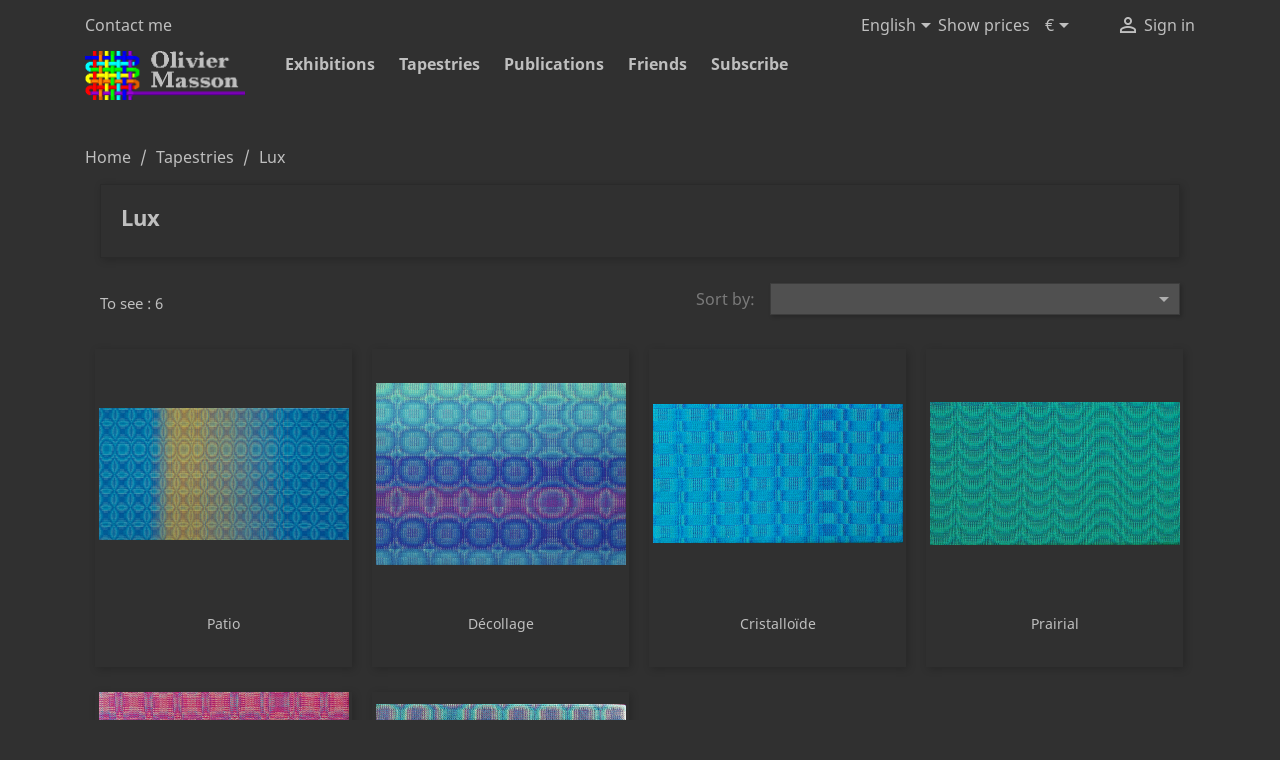

--- FILE ---
content_type: text/html; charset=utf-8
request_url: https://oliviermasson.art/en/11-lux
body_size: 6081
content:
<!doctype html>
<html lang="en">

  <head>
    
      
  <meta charset="utf-8">


  <meta http-equiv="x-ua-compatible" content="ie=edge">



  <title>Lux</title>
  <meta name="description" content="Tapestry, textile, Textile art, textile artist, weaving, shaft weaving, dobby, Jacquard">
  <meta name="keywords" content="Olivier Masson, Masson Olivier, Tapestry, textile, Textile art, Textile artist, weaving, shaft weaving, dobby, Jacquard, design, contemporary art, Contemporary tapestry, woven paintings, Textile design">
        <link rel="canonical" href="https://oliviermasson.art/en/11-lux">
    
                  <link rel="alternate" href="https://oliviermasson.art/fr/11-lux" hreflang="fr">
                  <link rel="alternate" href="https://oliviermasson.art/en/11-lux" hreflang="en-us">
        



  <meta name="viewport" content="width=device-width, initial-scale=1">



  <link rel="icon" type="image/vnd.microsoft.icon" href="/img/favicon.ico?1543322118">
  <link rel="shortcut icon" type="image/x-icon" href="/img/favicon.ico?1543322118">



    <link rel="stylesheet" href="https://oliviermasson.art/themes/classic/assets/css/theme.css" type="text/css" media="all">
  <link rel="stylesheet" href="https://oliviermasson.art/themes/classic_om/assets/css/custom.css" type="text/css" media="all">




  

  <script type="text/javascript">
        var prestashop = {"cart":{"products":[],"totals":{"total":{"type":"total","label":"Total","amount":0,"value":"\u20ac0.00"},"total_including_tax":{"type":"total","label":"Total (tax incl.)","amount":0,"value":"\u20ac0.00"},"total_excluding_tax":{"type":"total","label":"Total (tax excl.)","amount":0,"value":"\u20ac0.00"}},"subtotals":{"products":{"type":"products","label":"Subtotal","amount":0,"value":"\u20ac0.00"},"discounts":null,"shipping":{"type":"shipping","label":"Shipping","amount":0,"value":" "},"tax":{"type":"tax","label":"Included taxes","amount":0,"value":"\u20ac0.00"}},"products_count":0,"summary_string":"0 items","vouchers":{"allowed":1,"added":[]},"discounts":[],"minimalPurchase":0,"minimalPurchaseRequired":""},"currency":{"name":"Euro","iso_code":"EUR","iso_code_num":"978","sign":"\u20ac"},"customer":{"lastname":null,"firstname":null,"email":null,"birthday":null,"newsletter":null,"newsletter_date_add":null,"optin":null,"website":null,"company":null,"siret":null,"ape":null,"is_logged":false,"gender":{"type":null,"name":null},"addresses":[]},"language":{"name":"English (English)","iso_code":"en","locale":"en-US","language_code":"en-us","is_rtl":"0","date_format_lite":"m\/d\/Y","date_format_full":"m\/d\/Y H:i:s","id":2},"page":{"title":"","canonical":"https:\/\/oliviermasson.art\/en\/11-lux","meta":{"title":"Lux","description":"Tapestry, textile, Textile art, textile artist, weaving, shaft weaving, dobby, Jacquard","keywords":"Olivier Masson, Masson Olivier, Tapestry, textile, Textile art, Textile artist, weaving, shaft weaving, dobby, Jacquard, design, contemporary art, Contemporary tapestry, woven paintings, Textile design","robots":"index"},"page_name":"category","body_classes":{"lang-en":true,"lang-rtl":false,"country-FR":true,"currency-EUR":true,"layout-left-column":true,"page-category":true,"tax-display-enabled":true,"category-id-11":true,"category-Lux":true,"category-id-parent-13":true,"category-depth-level-3":true},"admin_notifications":[]},"shop":{"name":"oliviermasson.art","logo":"\/img\/oliviermassonart-logo-1543322118.jpg","stores_icon":"\/img\/logo_stores.png","favicon":"\/img\/favicon.ico"},"urls":{"base_url":"https:\/\/oliviermasson.art\/","current_url":"https:\/\/oliviermasson.art\/en\/11-lux","shop_domain_url":"https:\/\/oliviermasson.art","img_ps_url":"https:\/\/oliviermasson.art\/img\/","img_cat_url":"https:\/\/oliviermasson.art\/img\/c\/","img_lang_url":"https:\/\/oliviermasson.art\/img\/l\/","img_prod_url":"https:\/\/oliviermasson.art\/img\/p\/","img_manu_url":"https:\/\/oliviermasson.art\/img\/m\/","img_sup_url":"https:\/\/oliviermasson.art\/img\/su\/","img_ship_url":"https:\/\/oliviermasson.art\/img\/s\/","img_store_url":"https:\/\/oliviermasson.art\/img\/st\/","img_col_url":"https:\/\/oliviermasson.art\/img\/co\/","img_url":"https:\/\/oliviermasson.art\/themes\/classic_om\/assets\/img\/","css_url":"https:\/\/oliviermasson.art\/themes\/classic_om\/assets\/css\/","js_url":"https:\/\/oliviermasson.art\/themes\/classic_om\/assets\/js\/","pic_url":"https:\/\/oliviermasson.art\/upload\/","pages":{"address":"https:\/\/oliviermasson.art\/en\/address","addresses":"https:\/\/oliviermasson.art\/en\/addresses","authentication":"https:\/\/oliviermasson.art\/en\/login","cart":"https:\/\/oliviermasson.art\/en\/cart","category":"https:\/\/oliviermasson.art\/en\/index.php?controller=category","cms":"https:\/\/oliviermasson.art\/en\/index.php?controller=cms","contact":"https:\/\/oliviermasson.art\/en\/contact-us","discount":"https:\/\/oliviermasson.art\/en\/discount","guest_tracking":"https:\/\/oliviermasson.art\/en\/guest-tracking","history":"https:\/\/oliviermasson.art\/en\/order-history","identity":"https:\/\/oliviermasson.art\/en\/identity","index":"https:\/\/oliviermasson.art\/en\/","my_account":"https:\/\/oliviermasson.art\/en\/my-account","order_confirmation":"https:\/\/oliviermasson.art\/en\/order-confirmation","order_detail":"https:\/\/oliviermasson.art\/en\/index.php?controller=order-detail","order_follow":"https:\/\/oliviermasson.art\/en\/order-follow","order":"https:\/\/oliviermasson.art\/en\/order","order_return":"https:\/\/oliviermasson.art\/en\/index.php?controller=order-return","order_slip":"https:\/\/oliviermasson.art\/en\/credit-slip","pagenotfound":"https:\/\/oliviermasson.art\/en\/page-not-found","password":"https:\/\/oliviermasson.art\/en\/password-recovery","pdf_invoice":"https:\/\/oliviermasson.art\/en\/index.php?controller=pdf-invoice","pdf_order_return":"https:\/\/oliviermasson.art\/en\/index.php?controller=pdf-order-return","pdf_order_slip":"https:\/\/oliviermasson.art\/en\/index.php?controller=pdf-order-slip","prices_drop":"https:\/\/oliviermasson.art\/en\/prices-drop","product":"https:\/\/oliviermasson.art\/en\/index.php?controller=product","search":"https:\/\/oliviermasson.art\/en\/search","sitemap":"https:\/\/oliviermasson.art\/en\/Sitemap","stores":"https:\/\/oliviermasson.art\/en\/stores","supplier":"https:\/\/oliviermasson.art\/en\/supplier","register":"https:\/\/oliviermasson.art\/en\/login?create_account=1","order_login":"https:\/\/oliviermasson.art\/en\/order?login=1"},"alternative_langs":{"fr":"https:\/\/oliviermasson.art\/fr\/11-lux","en-us":"https:\/\/oliviermasson.art\/en\/11-lux"},"theme_assets":"\/themes\/classic_om\/assets\/","actions":{"logout":"https:\/\/oliviermasson.art\/en\/?mylogout="},"no_picture_image":{"bySize":{"small_default":{"url":"https:\/\/oliviermasson.art\/img\/p\/en-default-small_default.jpg","width":98,"height":98},"cart_default":{"url":"https:\/\/oliviermasson.art\/img\/p\/en-default-cart_default.jpg","width":125,"height":125},"home_default":{"url":"https:\/\/oliviermasson.art\/img\/p\/en-default-home_default.jpg","width":250,"height":250},"large_default":{"url":"https:\/\/oliviermasson.art\/img\/p\/en-default-large_default.jpg","width":1200,"height":780}},"small":{"url":"https:\/\/oliviermasson.art\/img\/p\/en-default-small_default.jpg","width":98,"height":98},"medium":{"url":"https:\/\/oliviermasson.art\/img\/p\/en-default-home_default.jpg","width":250,"height":250},"large":{"url":"https:\/\/oliviermasson.art\/img\/p\/en-default-large_default.jpg","width":1200,"height":780},"legend":""}},"configuration":{"display_taxes_label":true,"is_catalog":false,"show_prices":true,"opt_in":{"partner":false},"quantity_discount":{"type":"discount","label":"Discount"},"voucher_enabled":1,"return_enabled":0},"field_required":[],"breadcrumb":{"links":[{"title":"Home","url":"https:\/\/oliviermasson.art\/en\/"},{"title":"Tapestries","url":"https:\/\/oliviermasson.art\/en\/13-tapestries"},{"title":"Lux","url":"https:\/\/oliviermasson.art\/en\/11-lux"}],"count":3},"link":{"protocol_link":"https:\/\/","protocol_content":"https:\/\/"},"time":1768732811,"static_token":"16bc1dae2caabb8777a64e791c69b137","token":"f6a2b67508a41267ee5024d1f77c52ef"};
        var psemailsubscription_subscription = "https:\/\/oliviermasson.art\/en\/module\/ps_emailsubscription\/subscription";
      </script>



  



    
  </head>

  <body id="category" class="lang-en country-fr currency-eur layout-left-column page-category tax-display-enabled category-id-11 category-lux category-id-parent-13 category-depth-level-3">

    
      
    

    <main>
      
              

      <header id="header">
        
          
  <div class="header-banner">
    
  </div>



  <nav class="header-nav">
    <div class="container">
      <div class="row">
        <div class="hidden-sm-down">
          <div class="col-md-5 col-xs-12">
            <div id="_desktop_contact_link">
  <div id="contact-link">
          <a href="https://oliviermasson.art/en/contact-us">Contact me</a>
      </div>
</div>

          </div>
          <div class="col-md-7 right-nav">
              <div id="_desktop_language_selector">
  <div class="language-selector-wrapper">
    <span id="language-selector-label" class="hidden-md-up">Language:</span>
    <div class="language-selector dropdown js-dropdown">
      <button data-toggle="dropdown" class="hidden-sm-down btn-unstyle" aria-haspopup="true" aria-expanded="false" aria-label="Language dropdown">
        <span class="expand-more">English</span>
        <i class="material-icons expand-more">&#xE5C5;</i>
      </button>
      <ul class="dropdown-menu hidden-sm-down" aria-labelledby="language-selector-label">
                  <li >
            <a href="https://oliviermasson.art/fr/11-lux" class="dropdown-item">Français</a>
          </li>
                  <li  class="current" >
            <a href="https://oliviermasson.art/en/11-lux" class="dropdown-item">English</a>
          </li>
              </ul>
      <select class="link hidden-md-up" aria-labelledby="language-selector-label">
                  <option value="https://oliviermasson.art/fr/11-lux">Français</option>
                  <option value="https://oliviermasson.art/en/11-lux" selected="selected">English</option>
              </select>
    </div>
  </div>
</div>
<div id="_desktop_toggleshowprices_selector">  <div class="toggleshowprices_selector-wrapper">
    <div class="toggleshowprices_selector dropdown js-dropdown">
	  <ul>
	      <li>
			<a href="//oliviermasson.art/en/module/om_toggleshowprices/Toggle">Show prices</a>
	      </li>
	  </ul>
    </div>
  </div>
</div><div id="_desktop_currency_selector">
  <div class="currency-selector dropdown js-dropdown">
    <span id="currency-selector-label"></span>
		<button data-target="#" data-toggle="dropdown" class="hidden-sm-down btn-unstyle" aria-haspopup="true" aria-expanded="false" aria-label="Currency dropdown">
      <span class="expand-more _gray-darker">€</span>
      <i class="material-icons expand-more">&#xE5C5;</i>
    </button>
    <ul class="dropdown-menu hidden-sm-down" aria-labelledby="currency-selector-label">
              <li  class="current" >
	    	<a title="Euro" rel="nofollow" href="https://oliviermasson.art/en/11-lux?SubmitCurrency=1&amp;id_currency=1" class="dropdown-item">EUR €</a>
        </li>
              <li >
	    	<a title="US Dollar" rel="nofollow" href="https://oliviermasson.art/en/11-lux?SubmitCurrency=1&amp;id_currency=2" class="dropdown-item">USD $</a>
        </li>
          </ul>
    <select class="link hidden-md-up" aria-labelledby="currency-selector-label">
              <option value="https://oliviermasson.art/en/11-lux?SubmitCurrency=1&amp;id_currency=1" selected="selected">EUR €</option>
              <option value="https://oliviermasson.art/en/11-lux?SubmitCurrency=1&amp;id_currency=2">USD $</option>
          </select>
  </div>
</div>
<div id="_desktop_user_info">
  <div class="user-info">
          <a
        href="https://oliviermasson.art/en/my-account"
        title="Log in to your customer account"
        rel="nofollow"
      >
        <i class="material-icons">&#xE7FF;</i>
        <span class="hidden-sm-down">Sign in</span>
      </a>
      </div>
</div>
 
 

          </div>
        </div>
        <div class="hidden-md-up text-sm-center mobile">
          <div class="float-xs-left" id="menu-icon">
            <i class="material-icons d-inline">&#xE5D2;</i>
          </div>
          <div class="float-xs-right" id="_mobile_cart"></div>
          <div class="float-xs-right" id="_mobile_user_info"></div>
          <div class="top-logo" id="_mobile_logo"></div>
          <div class="clearfix"></div>
        </div>
      </div>
    </div>
  </nav>



  <div class="header-top">
    <div class="container">
       <div class="row">
        <div class="col-md-2 hidden-sm-down" id="_desktop_logo">
          <a href="https://oliviermasson.art/">
            <img class="logo img-responsive" src="/img/oliviermassonart-logo-1543322118.jpg" alt="oliviermasson.art">
          </a>
        </div>
        <div class="col-md-10 col-sm-12 position-static">
          <div class="row">
            

<div class="menu js-top-menu position-static hidden-sm-down" id="_desktop_top_menu">
    
          <ul class="top-menu" id="top-menu" data-depth="0">
                    <li class="category" id="category-35">
                          <a
                class="dropdown-item"
                href="https://oliviermasson.art/en/35-exhibitions" data-depth="0"
                              >
                                Exhibitions
              </a>
                          </li>
                    <li class="category" id="category-13">
                          <a
                class="dropdown-item"
                href="https://oliviermasson.art/en/13-tapestries" data-depth="0"
                              >
                                                                      <span class="float-xs-right hidden-md-up">
                    <span data-target="#top_sub_menu_61333" data-toggle="collapse" class="navbar-toggler collapse-icons">
                      <i class="material-icons add">&#xE313;</i>
                      <i class="material-icons remove">&#xE316;</i>
                    </span>
                  </span>
                                Tapestries
              </a>
                            <div  class="popover sub-menu js-sub-menu collapse" id="top_sub_menu_61333">
                
          <ul class="top-menu"  data-depth="1">
                    <li class="category" id="category-33">
                          <a
                class="dropdown-item dropdown-submenu"
                href="https://oliviermasson.art/en/33-recent-works" data-depth="1"
                              >
                                Recent works
              </a>
                          </li>
                    <li class="category" id="category-8">
                          <a
                class="dropdown-item dropdown-submenu"
                href="https://oliviermasson.art/en/8-noirs" data-depth="1"
                              >
                                Noirs
              </a>
                          </li>
                    <li class="category" id="category-9">
                          <a
                class="dropdown-item dropdown-submenu"
                href="https://oliviermasson.art/en/9-contrastes" data-depth="1"
                              >
                                Contrastes
              </a>
                          </li>
                    <li class="category" id="category-10">
                          <a
                class="dropdown-item dropdown-submenu"
                href="https://oliviermasson.art/en/10-coton" data-depth="1"
                              >
                                Coton
              </a>
                          </li>
                    <li class="category current " id="category-11">
                          <a
                class="dropdown-item dropdown-submenu"
                href="https://oliviermasson.art/en/11-lux" data-depth="1"
                              >
                                Lux
              </a>
                          </li>
                    <li class="category" id="category-12">
                          <a
                class="dropdown-item dropdown-submenu"
                href="https://oliviermasson.art/en/12-damiers" data-depth="1"
                              >
                                Damiers
              </a>
                          </li>
                    <li class="category" id="category-14">
                          <a
                class="dropdown-item dropdown-submenu"
                href="https://oliviermasson.art/en/14-monde" data-depth="1"
                              >
                                Monde
              </a>
                          </li>
                    <li class="category" id="category-15">
                          <a
                class="dropdown-item dropdown-submenu"
                href="https://oliviermasson.art/en/15-cylindres" data-depth="1"
                              >
                                Cylindres
              </a>
                          </li>
                    <li class="category" id="category-16">
                          <a
                class="dropdown-item dropdown-submenu"
                href="https://oliviermasson.art/en/16-pluie" data-depth="1"
                              >
                                Pluie
              </a>
                          </li>
                    <li class="category" id="category-17">
                          <a
                class="dropdown-item dropdown-submenu"
                href="https://oliviermasson.art/en/17-rainbow" data-depth="1"
                              >
                                Rainbow
              </a>
                          </li>
                    <li class="category" id="category-18">
                          <a
                class="dropdown-item dropdown-submenu"
                href="https://oliviermasson.art/en/18-mercure" data-depth="1"
                              >
                                Mercure
              </a>
                          </li>
                    <li class="category" id="category-19">
                          <a
                class="dropdown-item dropdown-submenu"
                href="https://oliviermasson.art/en/19-acrylique" data-depth="1"
                              >
                                Acrylique
              </a>
                          </li>
                    <li class="category" id="category-25">
                          <a
                class="dropdown-item dropdown-submenu"
                href="https://oliviermasson.art/en/25-menagerie" data-depth="1"
                              >
                                Ménagerie
              </a>
                          </li>
                    <li class="category" id="category-29">
                          <a
                class="dropdown-item dropdown-submenu"
                href="https://oliviermasson.art/en/29-bolduc" data-depth="1"
                              >
                                Bolduc
              </a>
                          </li>
                    <li class="category" id="category-37">
                          <a
                class="dropdown-item dropdown-submenu"
                href="https://oliviermasson.art/en/37-pixels" data-depth="1"
                              >
                                Pixels
              </a>
                          </li>
                    <li class="category" id="category-38">
                          <a
                class="dropdown-item dropdown-submenu"
                href="https://oliviermasson.art/en/38-a-suivre" data-depth="1"
                              >
                                A suivre
              </a>
                          </li>
              </ul>
    
              </div>
                          </li>
                    <li class="category" id="category-4">
                          <a
                class="dropdown-item"
                href="https://oliviermasson.art/en/4-publications" data-depth="0"
                              >
                                                                      <span class="float-xs-right hidden-md-up">
                    <span data-target="#top_sub_menu_30781" data-toggle="collapse" class="navbar-toggler collapse-icons">
                      <i class="material-icons add">&#xE313;</i>
                      <i class="material-icons remove">&#xE316;</i>
                    </span>
                  </span>
                                Publications
              </a>
                            <div  class="popover sub-menu js-sub-menu collapse" id="top_sub_menu_30781">
                
          <ul class="top-menu"  data-depth="1">
                    <li class="category" id="category-5">
                          <a
                class="dropdown-item dropdown-submenu"
                href="https://oliviermasson.art/en/5-faq" data-depth="1"
                              >
                                FAQ
              </a>
                          </li>
                    <li class="category" id="category-26">
                          <a
                class="dropdown-item dropdown-submenu"
                href="https://oliviermasson.art/en/26-articles" data-depth="1"
                              >
                                Articles
              </a>
                          </li>
                    <li class="category" id="category-27">
                          <a
                class="dropdown-item dropdown-submenu"
                href="https://oliviermasson.art/en/27-books" data-depth="1"
                              >
                                Books
              </a>
                          </li>
              </ul>
    
              </div>
                          </li>
                    <li class="category" id="category-6">
                          <a
                class="dropdown-item"
                href="https://oliviermasson.art/en/6-friends" data-depth="0"
                              >
                                                                      <span class="float-xs-right hidden-md-up">
                    <span data-target="#top_sub_menu_43120" data-toggle="collapse" class="navbar-toggler collapse-icons">
                      <i class="material-icons add">&#xE313;</i>
                      <i class="material-icons remove">&#xE316;</i>
                    </span>
                  </span>
                                Friends
              </a>
                            <div  class="popover sub-menu js-sub-menu collapse" id="top_sub_menu_43120">
                
          <ul class="top-menu"  data-depth="1">
                    <li class="category" id="category-20">
                          <a
                class="dropdown-item dropdown-submenu"
                href="https://oliviermasson.art/en/20-artists" data-depth="1"
                              >
                                Artists
              </a>
                          </li>
                    <li class="category" id="category-21">
                          <a
                class="dropdown-item dropdown-submenu"
                href="https://oliviermasson.art/en/21-weavers" data-depth="1"
                              >
                                Weavers
              </a>
                          </li>
                    <li class="category" id="category-22">
                          <a
                class="dropdown-item dropdown-submenu"
                href="https://oliviermasson.art/en/22-sites" data-depth="1"
                              >
                                Sites
              </a>
                          </li>
                    <li class="category" id="category-23">
                          <a
                class="dropdown-item dropdown-submenu"
                href="https://oliviermasson.art/en/23-organisations" data-depth="1"
                              >
                                Organisations
              </a>
                          </li>
                    <li class="category" id="category-24">
                          <a
                class="dropdown-item dropdown-submenu"
                href="https://oliviermasson.art/en/24-others" data-depth="1"
                              >
                                Others
              </a>
                          </li>
                    <li class="category" id="category-34">
                          <a
                class="dropdown-item dropdown-submenu"
                href="https://oliviermasson.art/en/34-pushing-the-limits" data-depth="1"
                              >
                                Pushing the limits
              </a>
                          </li>
              </ul>
    
              </div>
                          </li>
                    <li class="cms-page" id="cms-page-6">
                          <a
                class="dropdown-item"
                href="https://oliviermasson.art/en/content/6-subscribe" data-depth="0"
                              >
                                Subscribe
              </a>
                          </li>
              </ul>
    
    <div class="clearfix"></div>
</div>

            <div class="clearfix"></div>
          </div>
        </div>
      </div>
      <div id="mobile_top_menu_wrapper" class="row hidden-md-up" style="display:none;">
        <div class="js-top-menu mobile" id="_mobile_top_menu"></div>
        <div class="js-top-menu-bottom">
          <div id="_mobile_toggleshowprices_selector"></div>
          <div id="_mobile_currency_selector"></div>
          <div id="_mobile_language_selector"></div>
          <div id="_mobile_contact_link"></div>
        </div>
      </div>
    </div>
  </div>
  

        
      </header>

      
        
<aside id="notifications">
  <div class="container">
    
    
    
      </div>
</aside>
      

      <section id="wrapper">
        
        <div class="container">
          
            <nav data-depth="3" class="breadcrumb hidden-sm-down">
  <ol itemscope itemtype="http://schema.org/BreadcrumbList">
    
              
          <li itemprop="itemListElement" itemscope itemtype="http://schema.org/ListItem">
            <a itemprop="item" href="https://oliviermasson.art/en/">
              <span itemprop="name">Home</span>
            </a>
            <meta itemprop="position" content="1">
          </li>
        
              
          <li itemprop="itemListElement" itemscope itemtype="http://schema.org/ListItem">
            <a itemprop="item" href="https://oliviermasson.art/en/13-tapestries">
              <span itemprop="name">Tapestries</span>
            </a>
            <meta itemprop="position" content="2">
          </li>
        
              
          <li itemprop="itemListElement" itemscope itemtype="http://schema.org/ListItem">
            <a itemprop="item" href="https://oliviermasson.art/en/11-lux">
              <span itemprop="name">Lux</span>
            </a>
            <meta itemprop="position" content="3">
          </li>
        
          
  </ol>
</nav>
          

          
            <div id="left-column" class="col-xs-12 col-sm-4 col-md-3">
                              
                          </div>
          

          
  <div id="content-wrapper" class="left-column col-xs-12 col-sm-8 col-md-9">
    
    
  <section id="main">

    
    <div class="block-category card card-block hidden-sm-down">
      <h1 class="h1">Lux</h1>
                </div>
    <div class="text-sm-center hidden-md-up">
      <h1 class="h1">Lux</h1>
    </div>


    <section id="products">
      
        <div id="">
          
            <div id="js-product-list-top" class="row products-selection">
  <div class="col-md-6 hidden-sm-down total-products">
          <p>To see : 6</p>
      </div>
  <div class="col-md-6">
    <div class="row sort-by-row">

      
        <span class="col-sm-3 col-md-3 hidden-sm-down sort-by">Sort by:</span>
<div class="col-sm-12 col-xs-12 col-md-9 products-sort-order dropdown">
  <button
    class="btn-unstyle select-title"
    rel="nofollow"
    data-toggle="dropdown"
    aria-haspopup="true"
    aria-expanded="false">
        <i class="material-icons float-xs-right">&#xE5C5;</i>
  </button>
  <div class="dropdown-menu">
          <a
        rel="nofollow"
        href="https://oliviermasson.art/en/11-lux?order=product.position.desc"
        class="select-list js-search-link"
      >
        Relevance
      </a>
          <a
        rel="nofollow"
        href="https://oliviermasson.art/en/11-lux?order=product.name.asc"
        class="select-list js-search-link"
      >
        Name, A to Z
      </a>
          <a
        rel="nofollow"
        href="https://oliviermasson.art/en/11-lux?order=product.name.desc"
        class="select-list js-search-link"
      >
        Name, Z to A
      </a>
          <a
        rel="nofollow"
        href="https://oliviermasson.art/en/11-lux?order=product.price.asc"
        class="select-list js-search-link"
      >
        Price, low to high
      </a>
          <a
        rel="nofollow"
        href="https://oliviermasson.art/en/11-lux?order=product.price.desc"
        class="select-list js-search-link"
      >
        Price, high to low
      </a>
      </div>
</div>
      

          </div>
  </div>
  <div class="col-sm-12 hidden-md-up text-sm-center showing">
    Showing 1-6 of 6 item(s)
  </div>
</div>
          
        </div>

        
          <div id="" class="hidden-sm-down">
            
          </div>
        

        <div id="">
          
            <div id="js-product-list">
  <div class="products row">
          
        
  
 
 

  <article class="product-miniature js-product-miniature" data-id-product="7" data-id-product-attribute="0" itemscope itemtype="http://schema.org/Product">
    <div class="thumbnail-container">
      
        <a href="https://oliviermasson.art/en/lux/7-patio.html" class="thumbnail product-thumbnail">
          <img
            src = "https://oliviermasson.art/543-home_default/patio.jpg"
            alt = "Patio"
            data-full-size-image-url = "https://oliviermasson.art/543-large_default/patio.jpg"
          >
        </a>
      

      <div class="product-description">
        
          <h1 class="h3 product-title" itemprop="name"><a href="https://oliviermasson.art/en/lux/7-patio.html">Patio</a></h1>
        

        
  			        

        
          
        
      </div>

      
        <ul class="product-flags">
                  </ul>
      
      
      	
    </div>
  </article>


      
          
        
  
 
 

  <article class="product-miniature js-product-miniature" data-id-product="84" data-id-product-attribute="0" itemscope itemtype="http://schema.org/Product">
    <div class="thumbnail-container">
      
        <a href="https://oliviermasson.art/en/lux/84-decollage.html" class="thumbnail product-thumbnail">
          <img
            src = "https://oliviermasson.art/551-home_default/decollage.jpg"
            alt = "Décollage"
            data-full-size-image-url = "https://oliviermasson.art/551-large_default/decollage.jpg"
          >
        </a>
      

      <div class="product-description">
        
          <h1 class="h3 product-title" itemprop="name"><a href="https://oliviermasson.art/en/lux/84-decollage.html">Décollage</a></h1>
        

        
  			        

        
          
        
      </div>

      
        <ul class="product-flags">
                  </ul>
      
      
      	
    </div>
  </article>


      
          
        
  
 
 

  <article class="product-miniature js-product-miniature" data-id-product="102" data-id-product-attribute="0" itemscope itemtype="http://schema.org/Product">
    <div class="thumbnail-container">
      
        <a href="https://oliviermasson.art/en/lux/102-cristalloide.html" class="thumbnail product-thumbnail">
          <img
            src = "https://oliviermasson.art/1008-home_default/cristalloide.jpg"
            alt = "Cristalloïde"
            data-full-size-image-url = "https://oliviermasson.art/1008-large_default/cristalloide.jpg"
          >
        </a>
      

      <div class="product-description">
        
          <h1 class="h3 product-title" itemprop="name"><a href="https://oliviermasson.art/en/lux/102-cristalloide.html">Cristalloïde</a></h1>
        

        
  			        

        
          
        
      </div>

      
        <ul class="product-flags">
                  </ul>
      
      
      	
    </div>
  </article>


      
          
        
  
 
 

  <article class="product-miniature js-product-miniature" data-id-product="103" data-id-product-attribute="0" itemscope itemtype="http://schema.org/Product">
    <div class="thumbnail-container">
      
        <a href="https://oliviermasson.art/en/lux/103-prairial.html" class="thumbnail product-thumbnail">
          <img
            src = "https://oliviermasson.art/975-home_default/prairial.jpg"
            alt = "Prairial"
            data-full-size-image-url = "https://oliviermasson.art/975-large_default/prairial.jpg"
          >
        </a>
      

      <div class="product-description">
        
          <h1 class="h3 product-title" itemprop="name"><a href="https://oliviermasson.art/en/lux/103-prairial.html">Prairial</a></h1>
        

        
  			        

        
          
        
      </div>

      
        <ul class="product-flags">
                  </ul>
      
      
      	
    </div>
  </article>


      
          
        
  
 
 

  <article class="product-miniature js-product-miniature" data-id-product="104" data-id-product-attribute="0" itemscope itemtype="http://schema.org/Product">
    <div class="thumbnail-container">
      
        <a href="https://oliviermasson.art/en/lux/104-digitaline.html" class="thumbnail product-thumbnail">
          <img
            src = "https://oliviermasson.art/1013-home_default/digitaline.jpg"
            alt = "Digitaline"
            data-full-size-image-url = "https://oliviermasson.art/1013-large_default/digitaline.jpg"
          >
        </a>
      

      <div class="product-description">
        
          <h1 class="h3 product-title" itemprop="name"><a href="https://oliviermasson.art/en/lux/104-digitaline.html">Digitaline</a></h1>
        

        
  			        

        
          
        
      </div>

      
        <ul class="product-flags">
                  </ul>
      
      
      	
    </div>
  </article>


      
          
        
  
 
 

  <article class="product-miniature js-product-miniature" data-id-product="105" data-id-product-attribute="0" itemscope itemtype="http://schema.org/Product">
    <div class="thumbnail-container">
      
        <a href="https://oliviermasson.art/en/lux/105-soleil-vert.html" class="thumbnail product-thumbnail">
          <img
            src = "https://oliviermasson.art/881-home_default/soleil-vert.jpg"
            alt = "Soleil vert"
            data-full-size-image-url = "https://oliviermasson.art/881-large_default/soleil-vert.jpg"
          >
        </a>
      

      <div class="product-description">
        
          <h1 class="h3 product-title" itemprop="name"><a href="https://oliviermasson.art/en/lux/105-soleil-vert.html">Soleil vert</a></h1>
        

        
  			        

        
          
        
      </div>

      
        <ul class="product-flags">
                  </ul>
      
      
      	
    </div>
  </article>


      
      </div>

  
    <nav class="pagination">
  <div class="col-md-4">
    
      Showing 1-6 of 6 item(s)
    
  </div>

  <div class="col-md-6 offset-md-2 pr-0">
    
         
  </div>

</nav>
  

  <div class="hidden-md-up text-xs-right up">
    <a href="#header" class="btn btn-secondary">
      Back to top
      <i class="material-icons">&#xE316;</i>
    </a>
  </div>
</div>
          
        </div>

        <div id="js-product-list-bottom">
          
            <div id="js-product-list-bottom"></div>
          
        </div>

          </section>

  </section>

    
  </div>


          
        </div>
        
      </section>

      <footer id="footer">
        
          <div class="container">
  <div class="row">
    
      
    
  </div>
</div>
<div class="footer-container">
  <div class="container">
    <div class="row">
      
        <div class="col-md-4 links">
  <div class="row">
      <div class="col-md-6 wrapper">
      <p class="h3 hidden-sm-down">Our company</p>
            <div class="title clearfix hidden-md-up" data-target="#footer_sub_menu_36891" data-toggle="collapse">
        <span class="h3">Our company</span>
        <span class="float-xs-right">
          <span class="navbar-toggler collapse-icons">
            <i class="material-icons add">&#xE313;</i>
            <i class="material-icons remove">&#xE316;</i>
          </span>
        </span>
      </div>
      <ul id="footer_sub_menu_36891" class="collapse">
                  <li>
            <a
                id="link-cms-page-1-2"
                class="cms-page-link"
                href="https://oliviermasson.art/en/content/1-livraison"
                title="Nos conditions de livraison"
                            >
              Delivery
            </a>
          </li>
                  <li>
            <a
                id="link-cms-page-2-2"
                class="cms-page-link"
                href="https://oliviermasson.art/en/content/2-mentions-legales"
                title="Mentions légales"
                            >
              Legal Notice
            </a>
          </li>
                  <li>
            <a
                id="link-cms-page-3-2"
                class="cms-page-link"
                href="https://oliviermasson.art/en/content/3-conditions-utilisation"
                title="Nos conditions d&#039;utilisation"
                            >
              Terms of use &amp; sales
            </a>
          </li>
                  <li>
            <a
                id="link-cms-page-4-2"
                class="cms-page-link"
                href="https://oliviermasson.art/en/content/4-a-propos"
                title="En savoir plus sur notre entreprise"
                            >
              About
            </a>
          </li>
                  <li>
            <a
                id="link-cms-page-5-2"
                class="cms-page-link"
                href="https://oliviermasson.art/en/content/5-paiement-securise"
                title="Notre méthode de paiement sécurisé"
                            >
              Secure payment
            </a>
          </li>
                  <li>
            <a
                id="link-static-page-sitemap-2"
                class="cms-page-link"
                href="https://oliviermasson.art/en/Sitemap"
                title="Lost ? Find what your are looking for"
                            >
              Sitemap
            </a>
          </li>
              </ul>
    </div>
    </div>
</div>
<div class="block-contact col-md-4 links wrapper">
  <div class="hidden-sm-down">
    <p class="h4 text-uppercase block-contact-title">Contact information</p>
      oliviermasson.art<br />20 rue Louis Tiercelin<br />35000 Rennes<br />France
                          <br>
                Email me : <a href="mailto:oli@oliviermasson.art" class="dropdown">oli@oliviermasson.art</a>
        </div>
  <div class="hidden-md-up">
    <div class="title">
      <a class="h3" href="https://oliviermasson.art/en/stores">Contact information</a>
    </div>
  </div>
</div>

      
    </div>
    <div class="row">
      
        
      
    </div>
    <div class="row">
      <div class="col-md-12">
        <p class="text-sm-center">
          
          
        </p>
      </div>
    </div>
  </div>
</div>
        
      </footer>

    </main>

    
        <script type="text/javascript" src="https://oliviermasson.art/themes/core.js" ></script>
  <script type="text/javascript" src="https://oliviermasson.art/themes/classic/assets/js/theme.js" ></script>
  <script type="text/javascript" src="https://oliviermasson.art/modules/ps_emailsubscription/views/js/ps_emailsubscription.js" ></script>
  <script type="text/javascript" src="https://oliviermasson.art/modules/ps_shoppingcart/ps_shoppingcart.js" ></script>
  <script type="text/javascript" src="https://oliviermasson.art/themes/classic/assets/js/custom.js" ></script>


    

    
      
    
  </body>

</html>

--- FILE ---
content_type: text/css
request_url: https://oliviermasson.art/themes/classic_om/assets/css/custom.css
body_size: 4293
content:
/*OM  custom.css	12 6 2018		*OM*/
/*OM   my final background color  #303030/*OM*/
/*OM   my working background color  #5 1 4 5 5 F/*OM*/
/*OM   my header writing color  #BFBFBF/*OM*/
/*OM   my header menu hover color  white/*OM*/
/*OM   imput box background color  #505050/*OM*/
/*OM   hover green color  #8EFA00/*OM*/

body {
  background-color: #303030/*OM*/;	/*OM	OM*/
  margin: 0;
  color: #BFBFBF/*OM*/; /*OM   OM*/
}

.display-1 {
  font-size: 2rem;    /*OM    Carrousel font-size 3.125rem; OM*/
  color: #F0F0F0/*OM*/; /*OM   OM*/
 font-weight: 600
}

@media (min-width:768px) {
  .col-md-1 {
      float: left;
      width: 8.33333%
  }
  .col-md-2 {
      float: left;
      width: 16.66667%
  }
  .col-md-3 {
      float: left;
      width: 25%
  }
  .col-md-4 {
      float: left;
      width: 33.33333%
  }
  .col-md-5 {
      float: left;
      width: 41.66667%
  }
  .col-md-6 {
      float: left;
      width: 50%
  }
  .col-md-7 {
      float: left;
      width: 58.33333%
  }
  .col-md-8 {
      float: left;
      width: 66.66667%
  }
  .col-md-9 {
      float: left;
      width: 100%		/*OM	OM*/
  }
  .col-md-10 {
      float: left;
      width: 83.33333%
  }
  .col-md-11 {
      float: left;
      width: 91.66667%
  }
  .col-md-12 {
      float: left;
      width: 100%
  }
  .pull-md-0 {
      right: auto
  }
  .pull-md-1 {
      right: 8.33333%
  }
  .pull-md-2 {
      right: 16.66667%
  }
  .pull-md-3 {
      right: 25%
  }
  .pull-md-4 {
      right: 33.33333%
  }
  .pull-md-5 {
      right: 41.66667%
  }
  .pull-md-6 {
      right: 50%
  }
  .pull-md-7 {
      right: 58.33333%
  }
  .pull-md-8 {
      right: 66.66667%
  }
  .pull-md-9 {
      right: 75%
  }
  .pull-md-10 {
      right: 83.33333%
  }
  .pull-md-11 {
      right: 91.66667%
  }
  .pull-md-12 {
      right: 100%
  }
  .push-md-0 {
      left: auto
  }
  .push-md-1 {
      left: 8.33333%
  }
  .push-md-2 {
      left: 16.66667%
  }
  .push-md-3 {
      left: 25%
  }
  .push-md-4 {
      left: 33.33333%
  }
  .push-md-5 {
      left: 41.66667%
  }
  .push-md-6 {
      left: 50%
  }
  .push-md-7 {
      left: 58.33333%
  }
  .push-md-8 {
      left: 66.66667%
  }
  .push-md-9 {
      left: 75%
  }
  .push-md-10 {
      left: 83.33333%
  }
  .push-md-11 {
      left: 91.66667%
  }
  .push-md-12 {
      left: 100%
  }
  .offset-md-0 {
      margin-left: 0
  }
  .offset-md-1 {
      margin-left: 8.33333%
  }
  .offset-md-2 {
      margin-left: 16.66667%
  }
  .offset-md-3 {
      margin-left: 25%
  }
  .offset-md-4 {
      margin-left: 33.33333%
  }
  .offset-md-5 {
      margin-left: 41.66667%
  }
  .offset-md-6 {
      margin-left: 50%
  }
  .offset-md-7 {
      margin-left: 58.33333%
  }
  .offset-md-8 {
      margin-left: 66.66667%
  }
  .offset-md-9 {
      margin-left: 75%
  }
  .offset-md-10 {
      margin-left: 83.33333%
  }
  .offset-md-11 {
      margin-left: 91.66667%
  }
}

.btn-primary {
  color: #BFBFBF/*OM*/;               /*OM    color: #fff; OM*/
  background-color: #303030/*OM*/;    /*OM     background-color: #2fb5d2; OM*/
  border-color: transparent   
}

.btn-primary.focus,
.btn-primary:focus,
.btn-primary:hover {
  color: #fff;
  background-color: #303030/*OM*/;    /*OM     background-color: #2592a9; OM*/
  border-color: transparent
}


.dropdown-menu {
  position: absolute;
  top: 100%;
  left: 0;
  z-index: 1000;
  display: none;
  float: left;
  min-width: 10rem;
  padding: .5rem 0;
  margin: .125rem 0 0;
  font-size: 1rem;
  color: #373a3c;
  text-align: left;
  list-style: none;
  background-color: #303030/*OM*/; /*OM    background-color: #fff; OM*/
  background-clip: padding-box;
  border: 1px solid rgba(0, 0, 0, .15);
  border-radius: 0
}

/*OM	bloc Nom Categorie OM*/
.card {
  position: relative;
  display: block;
  margin-bottom: .75rem;
  background-color: #303030/*OM*/;    /*OM    background-color: #fff; OM*/
  border-radius: 0;
  border: 1px solid rgba(0, 0, 0, .125)
}

/*OM	bloc Nom Categorie OM*/
.card-block {
  /*OM    padding: 1.25rem   OM*/
}

/*OM  Product zoomed view OM*/
/*OM  Positionne l'image produit zoom en haut sans marge  top: 0; OM*/
.modal {
  position: fixed;
  top: -30px;	/*OM	top: 0; OM*/
  right: 0;
  bottom: 0;
  left: 0;
  z-index: 1050;
  display: none;
  outline: 0
}

/*OM  Product zoomed view OM*/
.modal-body {
  position: absolute;
/*OM   padding: 15px   OM*/
}

/*OM  Product zoomed view OM*/
@media (min-width:576px) {
  .modal-dialog {
  /*OM    Position of zoomed image of the product
      max-width: 600px;   
      margin: 30px auto        OM*/
      max-width: 600px;
      margin: 30px auto
  }
  .modal-sm {
      max-width: 300px
  }
}

#product-modal .modal-content .modal-body .arrows .arrow-down {

    position: absolute;
    bottom: -4.2rem; /*OM  -2rem;   la flêche du bas était masquée par la dernière vignette OM*/

}

.popover {
  position: absolute;
  top: 0;
  left: 0;
  z-index: 1060;
  display: block;
  max-width: 276px;
  padding: 1px;
  font-family: -apple-system, BlinkMacSystemFont, Segoe UI, Roboto, Helvetica Neue, Arial, sans-serif;
  font-style: normal;
  font-weight: 400;
  letter-spacing: normal;
  line-break: auto;
  line-height: 1.5;
  text-align: left;
  text-align: start;
  text-decoration: none;
  text-shadow: none;
  text-transform: none;
  white-space: normal;
  word-break: normal;
  word-spacing: normal;
  font-size: .875rem;
  word-wrap: break-word;
/*OM    background-color: #fff; OM*/
  background-color: transparent;
  background-clip: padding-box;
  border: 1px solid rgba(0, 0, 0, .2);
  border-radius: .3rem
}

.h1,
.h2,
.h3 {
text-transform: none;	/*OM    text-transform: uppercase;  OM*/
  color: #BFBFBF/*OM*/;    /*OM    color: #232323; OM*/
}

.btn-primary,
.btn-secondary,
.btn-tertiary {
  box-shadow: 2px 2px 4px 0 rgba(0, 0, 0, .2);
  text-transform: uppercase;
  font-weight: 600;
  padding: .5rem 1.25rem
}

.dropdown {
  color: #BFBFBF/*OM*/;
}

.dropdown:hover .expand-more {
  color: white/*OM*/;	/*OM    color: #2fb5d2; OM*/
}

.dropdown .expand-more {
  color: #BFBFBF/*OM*/;
  cursor: pointer;
  -webkit-user-select: none;
  -moz-user-select: none;
  -ms-user-select: none;
  user-select: none
}

.top-menu a.dropdown-submenu {
  color: #BFBFBF/*OM*/;  /*OM    top menu principal cat�gories  color: #232323; OM*/
  background: #303030/*OM*/;  /*OM    Sinon on voit un autre menu au dessous OM*/
  text-transform: none;
  font-weight: 600
}

#header .top-menu a[data-depth="0"]:hover {
/*OM  top menu principal cat�gories hover color. Previous code :
  color: #2fb5d2; OM*/
  color: white/*OM*/;
  text-decoration: none
}

.top-menu .sub-menu {
  box-shadow: 2px 1px 11px 2px rgba(0, 0, 0, .1);
  border: none;
  margin-left: .9375rem;
  width: calc(100% - 30px);
  min-width: calc(100% - 30px);
  z-index: 18;
  background: #303030/*OM*/;  /*OM   top menu principal cat�gories Sinon on voit un autre menu au dessous OM*/
  display: none
}

/*OM  Menu vue mobile "afficher les prix"   OM*/
#mobile_top_menu_wrapper .js-top-menu-bottom .toggleshowprices_selector-wrapper{
  padding: .625rem
}

/*OM  Menu vue mobile "afficher les prix"   OM*/
#mobile_top_menu_wrapper .js-top-menu-bottom .toggleshowprices_selector-wrapper .toggleshowprices_selector {
  display: inline
}



#products .product-title a,
.featured-products .product-title a,
.product-accessories .product-title a,
.product-miniature .product-title a {
  color: #BFBFBF/*OM*/;               /*OM    color: #7a7a7a; OM*/
  font-size: .875rem;
  text-decoration: none;
  text-align: center;
  font-weight: 400
}

#products .product-title, .featured-products .product-title, .product-accessories .product-title, .product-miniature .product-title {
    text-transform: none;             /*OM    text-transform: capitalize; OM*/
}

#products .thumbnail-container,
.featured-products .thumbnail-container,
.product-accessories .thumbnail-container,
.product-miniature .thumbnail-container {
  position: relative;
  margin-bottom: 1.563rem;
  height: 318px;
  width: 257px;
  background: #303030/*OM*/;/*OM bacground color of product view. background: #fff; */
  box-shadow: 2px 2px 8px 0 rgba(0, 0, 0, .2)
}

#products .product-price-and-shipping,
.featured-products .product-price-and-shipping,
.product-accessories .product-price-and-shipping,
.product-miniature .product-price-and-shipping {
  color: #BFBFBF/*OM*/;               /*OM    color: #232323; OM*/
  /*OM font-weight: 700;OM*/
  text-align: center
}

#products .product-description,
.featured-products .product-description,
.product-accessories .product-description,
.product-miniature .product-description {
  position: absolute;
  z-index: 1;
background: #303030/*OM*/;	/*OM         background: #fff; OM*/
  width: 257px;
  bottom: 0;
  height: 70px
}

#products img,
.featured-products img,
.product-accessories img,
.product-miniature img {
  margin-left: 4px;
  background-color: #303030/*OM*/			/*OM 	OM*/
}

/*OM	bloc nom de la cat�gorie affich�e OM*/
.block-category {
  min-height: 0rem;
  margin-bottom: 1.563rem
}

/*OM   Sort by menu OM*/
.products-sort-order .select-title {
  display: inline-block;
  width: 100%;
  color: #AFAFAF/*OM*/; 				/*OM    color: #232323; OM*/
  background: #505050/*OM*/; 		/*OM    background: #fff; OM*/
padding: .2rem; 				/*OM    padding: .625rem OM*/
  cursor: pointer;
  border: 1px solid rgba(0, 0, 0, .25);
  box-shadow: 2px 2px 4px 0 rgba(0, 0, 0, .2)
}

/*OM   Sort by menu OM*/
.products-sort-order .select-list {
  display: block;
  color: #AFAFAF/*OM*/; 	/*OM    color: #232323; OM*/
  padding: .625rem 1.25rem
}

/*OM   Sort by menu OM*/
.products-sort-order .select-list:hover {
  background: #303030/*OM*/; 	/*OM    background: #2fb5d2; OM*/
  color: #fff;
  text-decoration: none
}

/*OM   Sort by menu OM*/
.products-sort-order .dropdown-menu {
  left: auto;
  width: 16.88rem;
  background: #303030/*OM*/; /*OM    background: #f6f6f6; OM*/
  border: none;
  border-radius: 0;
  box-shadow: 2px 2px 4px 0 rgba(0, 0, 0, .1);
  margin: 0
}

.product-price {
  color: #BFBFBF/*OM*/;    /*OM    color: #2fb5d2; OM*/
  display: inline-block
}

.product-cover img {
  box-shadow: 2px 2px 8px 0 rgba(0, 0, 0, .2);
  background-color: #303030/*OM*/;	/*OM        background: #fff;   OM*/
}

/*OM	product zoomed view 	OM*/
#product-modal .modal-content .modal-body {
  background: #303030/*OM*/;
  display: -webkit-box;
  display: -ms-flexbox;
  display: flex;
  margin-left: -60% 		/*OM -30% OM*/
}

/*OM	product zoomed view 	OM*/
#product-modal .modal-content .modal-body .product-cover-modal {
  background: #303030/*OM*/;/*OM      background: #fff OM*/
}

#product-modal .modal-content .modal-body .product-images img {
  width: 4.5rem;	/*OM taille des thumnails dans la vue zoom du produit width: 9.25rem OM*/
  cursor: pointer;
  background-color: #303030/*OM*/		/*OM      background: #fff OM*/
}

/*OM	product zoomed view 	OM*/
#product-modal .modal-content .modal-body .image-caption {
  background: #303030/*OM*/;	/*OM   background: #fff OM*/
  width: 800px;
  padding: .625rem 1.25rem;
  border-top: 0px ;/*OM   border-top: 1px solid #f1f1f1 OM*/
}

/*OM	product zoomed view  vignettes	hover color OM*/
#product-modal .modal-content .modal-body .product-images img:hover {
  border: 3px solid white/*OM*/  /*OM		3px solid #2fb5d2 OM*/   ;
  
}

/*OM   Product zoomed view cadre autour des vignettes en hover OM*/
.product-images>li.thumb-container>.thumb.selected,
.product-images>li.thumb-container>.thumb:hover {
  border: 3px solid white/*OM*/;	/*OM    border: 3px solid #2fb5d2 OM*/
}



/*OM  imput box "Votre adresse email" OM*/
/*  [type=text]  ds la version 7.1.2 de Prestashp ! */
.block_newsletter form input[type=email] {
    border: 3px solid #505050;   /*OM     border: 3px solid #2fb5d2;  OM*/
    color: #BFBFBF/*OM*/;            
}
.block_newsletter form input[type=email]:focus {
    outline: 3px solid #2fb5d2;
    color: #BFBFBF/*OM*/;               /*OM    color: #232323; OM*/
    background: #505050/*OM*/;    /*OM background: #fff   OM*/
}
.block_newsletter form input[type=email] {
  background-color: #404040/*OM*/;    /*OM    OM*/
}

.block_newsletter form input[type=email]:focus {
  border: 3px solid white/*OM*/;  /*OM  border: 3px solid #2fb5d2; OM*/
}



.block_newsletter form button[type=submit] {
    position: absolute;
    background: none;
    border: none;
    bottom: .3125rem;
    right: .125rem;
    color: #7a7a7a;
}
.block_newsletter form button[type=submit] .search:hover {
    color: #2fb5d2;
}

















#header {
/*OM    Background color and color of the header. Previous code :
  background: #fff; 
    color: #7a7a7a
*/
  background: #303030/*OM*/;
  color: #BFBFBF/*OM*/ 
}

#header .logo {
  max-width: 100%
}

#header a {
  color: #BFBFBF/*OM*/    /*OM  color of several header menu. color: #232323 OM*/
}

#header a:hover {
  text-decoration: none;
  color: white/*OM*/  /*OM  color: #2fb5d2 OM*/
}

#header .header-nav {
/*OM      border-bottom: 2px solid #f1f1f1; OM*/
  border-bottom: initial;
  margin-bottom: initial;
/*OM      margin-bottom: 30px; OM*/
}

#header .header-nav .blockcart {
  background: #303030/*OM*/; /*OM    background: #f1f1f1; OM*/
  height: 3rem;
  padding: .75rem;
  margin-left: .9375rem;
  text-align: center;
  white-space: nowrap
}

/*OM    second top menu OM*/
#header .header-top a[data-depth="0"] {
/*OM menu 2 color. Previous code :
  color: #7a7a7a;    */
  color: #BFBFBF/*OM*/;
  text-transform: none
}

/*OM Wrapper partie centrale OM*/
#wrapper { 
background: #303030/*OM*/;/*OM	background: #f1f1f1;     OM*/
/*OM     box-shadow: inset 0 2px 5px 0 rgba(0, 0, 0, .11); OM*/
  box-shadow: initial;    
  padding-top: 1.563rem
}

#wrapper .breadcrumb li:after {
  content: "/";
  color: #BFBFBF/*OM*/;   /*OM     color: #7a7a7a;    OM*/
  margin: .3125rem
}

#wrapper .breadcrumb li a {
  color: #BFBFBF/*OM*/;   /*OM     color: #232323    OM*/
}

/*OM  Menu principal "afficher les prix"   OM*/
#header .header-nav .toggleshowprices_selector {
  margin-top: .9375rem;
  white-space: nowrap
}

#header .header-nav .blockcart {
  background: #303030/*OM*/; /*OM    background: #f1f1f1; OM*/
  height: 3rem;
  padding: .75rem;
  margin-left: .9375rem;
  text-align: center;
  white-space: nowrap
}


/*OM Wrapper partie centrale OM*/
#wrapper { 
background: #303030/*OM*/;/*OM	background: #f1f1f1;     OM*/
/*OM     box-shadow: inset 0 2px 5px 0 rgba(0, 0, 0, .11); OM*/
  box-shadow: initial;    
  padding-top: 1.563rem
}

/*OM    second top menu OM*/
#header .header-top a[data-depth="0"] {
/*OM menu 2 color. Previous code :
  color: #7a7a7a;    */
  color: #BFBFBF/*OM*/;
  text-transform: none
}

#wrapper .breadcrumb li a {
  color: #BFBFBF/*OM*/;   /*OM     color: #232323    OM*/
}

/*OM texte partager ds fiche produit devant twiter etc OM*/
.product-information {
  font-size: .9375rem;
  color: #BFBFBF/*OM*/;   /*OM     color: #232323    OM*/
}

/*OM  affichage des liens hypertexte */
a {
    color: #0096FF;
    text-decoration: none;
}

/*OM  affichage des liens hypertexte survolé */
a:hover {
    text-decoration: underline;
    color: #8EFA00/*OM*/;
}

#not-available-for-sale {
/*OM  message non disponible a la vente */
  color: #FF0000/*OM*/; 
}

/*OM  hover boite precedent suivant */
.pagination .current a {
  color: white/*OM*/;  /*OM  color: #2fb5d2 OM*/
  text-decoration: none;
  font-size: 1.25rem
}

/*OM  actif boite precedent suivant */
.pagination a {
  color: white/*OM*/;  /*OM  color: #000 OM*/
  font-weight: 600
}

/*OM  fond boite precedent suivant */
.pagination .page-list {
  background: #303030/*OM*/; /*OM    background: #fff; OM*/
  padding: .375rem;
  margin-bottom: 0;
  box-shadow: 2px 2px 4px 0 rgba(0, 0, 0, .2)
}

.product-prices .tax-shipping-delivery-label {
display: inline-block;
}

/*OM  whattodo page d'accueuil*/

.om_whattodo-ul {
list-style: none;
width: 100%;
margin: 0;
padding: 0;
}

.om_whattodo-ul img {
  width: 100%;
max-height: 150px;   
  box-shadow: 20px 20px 8px 0 rgba(0, 0, 0, .2);
  text-align: center;
  object-fit: cover;
}

.om_whattodo-ul > li {
position: relative;
margin-bottom: 1rem;
}

.om_whattodo-ul > li > a {
  font-weight: bold;
  position: absolute;
  top: 0;
  bottom: 0;
  left: 0;
  right: 0;
  /*OM  color: #BFBFBF; */ 
}

.om_whattodo-text {
  color: white;
  line-height: normal;
  padding-top: 0px;
  padding-right: 5px;
  padding-bottom: 0px;
  padding-left: 5px;
  font-size: 1.5em;
  background-color: rgba(0, 0, 0, 0.5);
}

.om_whattodo-ul > li > a > div {
  position: absolute;
}

.om_whattodo-ul > li > a:hover {
  text-decoration: none;
  background-color: rgba(255, 255, 255, 0.25);
}

.contact-rich .block .data {
  color: #BFBFBF/*OM*/;
  font-size: .875rem;
  width: auto;
  overflow: hidden
}
.contact-rich h4 {
  text-transform: uppercase;
  color: #BFBFBF/*OM*/;
  margin-bottom: 2rem
}

/*OM  Panier */

.product-line-grid-right .cart-line-product-actions, .product-line-grid-right .product-price {
  color: #BFBFBF/*OM*/;
  line-height: 36px;
}
.label, label {
  color: #BFBFBF/*OM*/;
  text-align: right;
  font-size: .875rem;
}

.product-line-grid-right .cart-line-product-actions, .product-line-grid-right .product-price {
  color: #BFBFBF/*OM*/;
  line-height: 36px;
}
.product-line-grid-right .cart-line-product-actions .remove-from-cart, .product-line-grid-right .product-price .remove-from-cart {
  color: #BFBFBF/*OM*/;
  display: inline-block;
  margin-top: .3125rem;
}
.cart-summary-line .value {
  color: #BFBFBF/*OM*/;
  float: right;
}
/*OM  Couleur de fond pour le panier activé */
#header .header-nav .cart-preview.active {
  background: #505050;
}

p {
  font-size: .9375rem;
  color: #BFBFBF/*OM*/;
  font-weight: 400;
}
body#checkout a:hover {
    color: white/*OM*/;
}
.page-content.page-cms {
  background: #505050/*OM*/; 		/*OM  background: #5bc0de;  OM*/
  padding: 1.25rem;
  text-align: justify;
}

.block-contact .block-contact-title, .linklist .blockcms-title a {
  color: #BFBFBF/*OM*/;    /*OM    color: #232323; OM*/
}

.footer-container li a:hover {
    color: #8EFA00/*OM*/;
}


.page-my-account #content .links a span.link-item {
  background: #505050/*OM*/;    /*OM    background: #fff; OM*/
}
.page-my-account #content .links a {
  color: #BFBFBF/*OM*/;    /*OM    color: #7a7a7a; OM*/
}

.page-customer-account #content {
  background: #505050/*OM*/;    /*OM    background: #fff; OM*/
}

#blockcart-modal .modal-body {
  background: #505050/*OM*/;    /*OM    background: #f1f1f1; OM*/
}

body#checkout section.checkout-step {
  background: #505050/*OM*/;    /*OM    background: #fff; OM*/
}

body#checkout section.checkout-step .delivery-option {
  background: #505050/*OM*/;    /*OM    background: #fff; OM*/
}

body#checkout .modal-content {
  background: #505050/*OM*/;    /*OM    background: #f1f1f1; OM*/
}
.custom-checkbox input[type=checkbox]+span .checkbox-checked {
  color: #8EFA00/*OM*/;    /*OM    color: #232323; OM*/
}


body#checkout section.checkout-step .address-item.selected {
    background: #505050/*OM*/;    /*OM    background: #fff; OM*/
    border: 3px solid #303030;    /*OM     border: 3px solid #2fb5d2; OM*/
}

.text-muted {
    color: #BFBFBF!important; /*OM   color: #7a7a7a!important OM*/
}

body#checkout section.checkout-step .add-address a {
  color: #BFBFBF/*OM*/;    /*OM    color: #232323; OM*/
}

.custom-radio input[type=radio]:checked+span {
    background-color: #8EFA00/*OM*/;    /*OM    background-color: #2fb5d2; OM*/
}
.h4 {
  color: #BFBFBF/*OM*/;    /*OM    color: #232323; OM*/
}

body#checkout section.checkout-step .address-item {

    background: #505050/*OM*/;    /*OM    background: #f6f6f6; OM*/
}

.page-addresses .addresses-footer a, .page-addresses .addresses-footer a:hover {
    color: #BFBFBF/*OM*/;    /*OM    color: #232323; OM*/
}